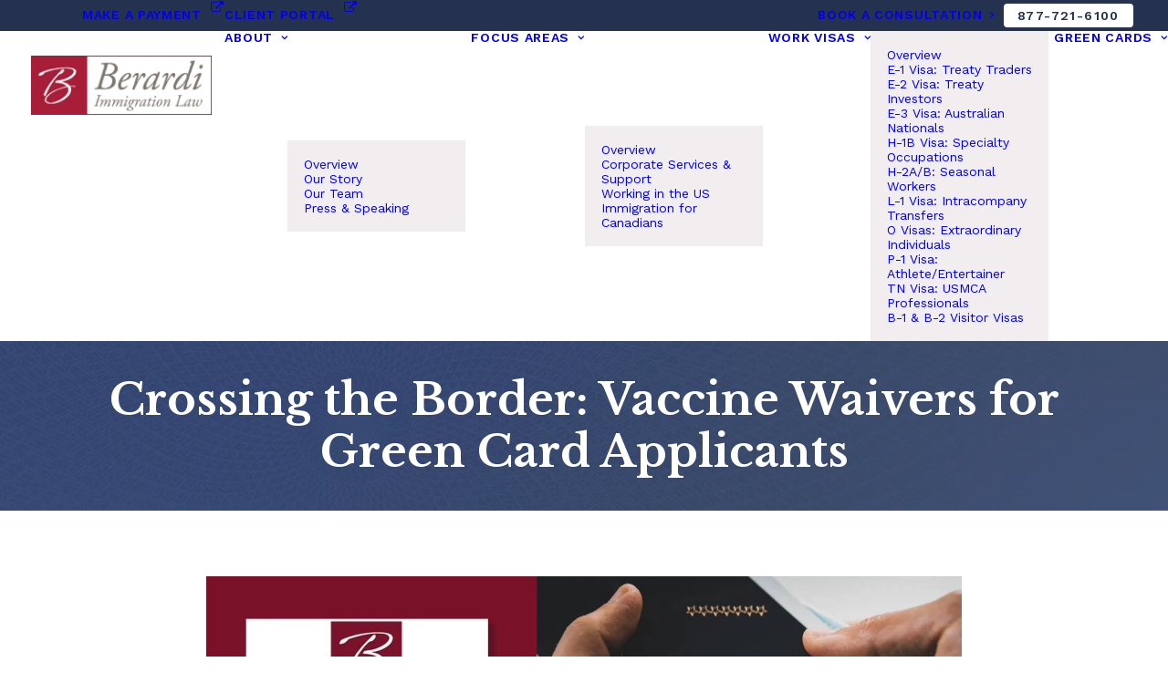

--- FILE ---
content_type: text/html; charset=utf-8
request_url: https://www.google.com/recaptcha/api2/aframe
body_size: 267
content:
<!DOCTYPE HTML><html><head><meta http-equiv="content-type" content="text/html; charset=UTF-8"></head><body><script nonce="IQfcb5opPsnV5zI75kIEuQ">/** Anti-fraud and anti-abuse applications only. See google.com/recaptcha */ try{var clients={'sodar':'https://pagead2.googlesyndication.com/pagead/sodar?'};window.addEventListener("message",function(a){try{if(a.source===window.parent){var b=JSON.parse(a.data);var c=clients[b['id']];if(c){var d=document.createElement('img');d.src=c+b['params']+'&rc='+(localStorage.getItem("rc::a")?sessionStorage.getItem("rc::b"):"");window.document.body.appendChild(d);sessionStorage.setItem("rc::e",parseInt(sessionStorage.getItem("rc::e")||0)+1);localStorage.setItem("rc::h",'1768937050941');}}}catch(b){}});window.parent.postMessage("_grecaptcha_ready", "*");}catch(b){}</script></body></html>